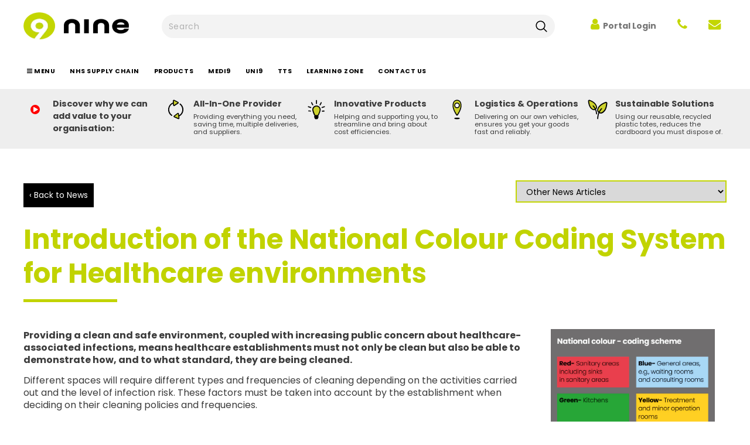

--- FILE ---
content_type: image/svg+xml
request_url: https://cdn.shopify.com/s/files/1/0428/1119/5548/files/Inno_Prods_40px2.svg?v=1677155489
body_size: 547
content:
<?xml version="1.0" encoding="utf-8"?>
<!-- Generator: Adobe Illustrator 27.2.0, SVG Export Plug-In . SVG Version: 6.00 Build 0)  -->
<svg version="1.1" id="Layer_2_00000045602213864900035310000006367187288740677010_"
	 xmlns="http://www.w3.org/2000/svg" xmlns:xlink="http://www.w3.org/1999/xlink" x="0px" y="0px" viewBox="0 0 40 40"
	 style="enable-background:new 0 0 40 40;" xml:space="preserve">
<style type="text/css">
	.st0{fill:#CDD22D;}
	.st1{fill:none;}
</style>
<g id="Layer_1-2">
	<g>
		<path class="st0" d="M26.4,20.4c0-3.5-2.9-6.2-6.2-6.2S14,17.1,14,20.4c0,1.1,2.9,11.6,6.2,11.6S26.4,21.8,26.4,20.4z"/>
		<path d="M27.3,20.4c0-3.9-3.2-7.2-7.2-7.2s-7.2,3.2-7.2,7.2c0,0.8,0.8,3.9,1.9,6.6c0.5,1.5,1.2,2.7,1.9,3.6
			c-0.2,0.1-0.4,0.4-0.4,0.5l0,0c0,0.1,0,0.3,0.1,0.4c-0.1,0.1-0.1,0.2-0.1,0.4l0,0c0,0.1,0,0.3,0.1,0.4c-0.1,0.1-0.1,0.2-0.1,0.4
			l0,0c0,0.1,0,0.3,0.1,0.4c-0.1,0.1-0.1,0.2-0.1,0.4l0,0c0,0.4,0.3,0.7,0.5,0.8c0,0.1,0,0.1,0.1,0.2V35c0,0.4,0.3,0.8,0.7,0.8
			c0.1,0.1,0.1,0.2,0.2,0.3c0,0,0,0.1,0.1,0.1l0.2,0.2h3.6l0.2-0.2c0,0,0-0.1,0.1-0.1c0.1-0.1,0.2-0.2,0.2-0.3
			c0.4,0,0.7-0.4,0.7-0.8v-0.5c0-0.1,0.1-0.1,0.1-0.2c0.3-0.1,0.5-0.4,0.5-0.7l0,0c0-0.1,0-0.3-0.1-0.4c0.1-0.1,0.1-0.2,0.1-0.4l0,0
			c0-0.1,0-0.3-0.1-0.4c0.1-0.1,0.1-0.2,0.1-0.4l0,0c0-0.1,0-0.3-0.1-0.4c0.1-0.1,0.1-0.2,0.1-0.4l0,0c0-0.2-0.1-0.4-0.2-0.5
			c0.7-0.9,1.3-2.2,2-3.7C26.6,24.2,27.3,21.2,27.3,20.4L27.3,20.4z M22.1,29.5h-3.9c-0.5-0.8-1.1-1.9-1.6-3.2
			c-1.1-2.7-1.8-5.5-1.8-5.9c0-3,2.4-5.4,5.4-5.4s5.4,2.4,5.4,5.4c0,0.4-0.5,3.2-1.8,6C23.2,27.7,22.6,28.7,22.1,29.5z"/>
		<path d="M20.1,10.7c-0.5,0-0.9-0.4-0.9-0.9V4.6c0-0.5,0.4-0.9,0.9-0.9S21,4.1,21,4.6v5.2C21,10.3,20.5,10.7,20.1,10.7L20.1,10.7z"
			/>
		<g>
			<line class="st1" x1="26.2" y1="12.1" x2="28.3" y2="8.3"/>
			<path d="M26.1,13c-0.1,0-0.2-0.1-0.3-0.1c-0.4-0.2-0.5-0.8-0.4-1.2l2.1-3.8c0.2-0.4,0.8-0.5,1.2-0.4c0.4,0.2,0.5,0.8,0.4,1.2
				L27,12.5C26.8,12.9,26.5,13,26.1,13L26.1,13z"/>
		</g>
		<g>
			<line class="st1" x1="29.6" y1="16.6" x2="33.8" y2="15.2"/>
			<path d="M29.2,17.4c-0.2-0.1-0.3-0.3-0.4-0.5c-0.2-0.5,0.1-1,0.5-1.1l4.1-1.4c0.5-0.2,1,0.1,1.1,0.5c0.2,0.5-0.1,1-0.5,1.1
				l-4.1,1.4C29.6,17.5,29.4,17.5,29.2,17.4L29.2,17.4z"/>
		</g>
		<g>
			<line class="st1" x1="30.2" y1="22.8" x2="33.2" y2="22.7"/>
			<path d="M29.6,23.5c-0.2-0.1-0.4-0.4-0.4-0.7c0-0.5,0.4-0.9,0.9-0.9l3-0.1c0.5,0,0.9,0.4,0.9,0.9s-0.4,0.9-0.9,0.9l-3,0.1
				C30.1,23.7,29.9,23.5,29.6,23.5z"/>
		</g>
		<g>
			<line class="st1" x1="13.8" y1="12.1" x2="11.7" y2="8.3"/>
			<path d="M13.9,13c0.1,0,0.2-0.1,0.3-0.1c0.4-0.2,0.5-0.8,0.4-1.2l-2.1-3.8c-0.2-0.4-0.8-0.5-1.2-0.4c-0.4,0.2-0.5,0.8-0.4,1.2
				l2.1,3.8C13.2,12.9,13.6,13,13.9,13L13.9,13z"/>
		</g>
		<g>
			<line class="st1" x1="10.4" y1="16.6" x2="6.3" y2="15.1"/>
			<path d="M10.8,17.4c0.2-0.1,0.3-0.3,0.4-0.5c0.2-0.5-0.1-1-0.5-1.1l-4.1-1.4c-0.5-0.2-1,0.1-1.1,0.5c-0.2,0.5,0.1,1,0.5,1.1
				l4.1,1.5C10.4,17.6,10.6,17.5,10.8,17.4z"/>
		</g>
		<g>
			<line class="st1" x1="9.8" y1="22.8" x2="6.8" y2="22.7"/>
			<path d="M10.4,23.5c0.2-0.1,0.4-0.4,0.4-0.7c0-0.5-0.4-0.9-0.9-0.9l-3.1-0.2C6.4,21.6,6,22,6,22.4c0,0.5,0.4,0.9,0.9,0.9l3,0.1
				C10,23.7,10.1,23.5,10.4,23.5z"/>
		</g>
	</g>
</g>
</svg>


--- FILE ---
content_type: image/svg+xml
request_url: https://cdn.shopify.com/s/files/1/0428/1119/5548/files/Discover_40px2.svg?v=1677155488
body_size: -669
content:
<?xml version="1.0" encoding="utf-8"?>
<!-- Generator: Adobe Illustrator 27.2.0, SVG Export Plug-In . SVG Version: 6.00 Build 0)  -->
<svg version="1.1" id="Layer_2_00000137133968164175734330000012562549135157284252_"
	 xmlns="http://www.w3.org/2000/svg" xmlns:xlink="http://www.w3.org/1999/xlink" x="0px" y="0px" viewBox="0 0 40 40"
	 style="enable-background:new 0 0 40 40;" xml:space="preserve">
<style type="text/css">
	.st0{fill:#FF0000;}
	.st1{fill:#FFFFFF;}
</style>
<g>
	<circle class="st0" cx="20" cy="20" r="8"/>
	<path class="st1" d="M17,20v-3.5c0-0.6,0.6-1,1.1-0.6l3,1.7l3.1,1.6c0.5,0.4,0.5,1.1,0,1.4l-3,1.8l-3,1.7c-0.5,0.4-1.1-0.1-1.1-0.6
		L17,20L17,20z"/>
</g>
</svg>


--- FILE ---
content_type: image/svg+xml
request_url: https://cdn.shopify.com/s/files/1/0428/1119/5548/files/Log_n_Oper_40px2.svg?v=1677155489
body_size: -431
content:
<?xml version="1.0" encoding="utf-8"?>
<!-- Generator: Adobe Illustrator 27.2.0, SVG Export Plug-In . SVG Version: 6.00 Build 0)  -->
<svg version="1.1" id="Layer_2_00000092450708567024395570000002575836280150791317_"
	 xmlns="http://www.w3.org/2000/svg" xmlns:xlink="http://www.w3.org/1999/xlink" x="0px" y="0px" viewBox="0 0 40 40"
	 style="enable-background:new 0 0 40 40;" xml:space="preserve">
<style type="text/css">
	.st0{fill:#CDD22D;}
	.st1{fill:#FFFFFF;}
</style>
<g id="Layer_1-2">
	<g>
		<g>
			<g>
				<path class="st0" d="M26.8,13.6c0-7.2-3.1-9.4-6.8-9.4s-6.8,2.2-6.8,9.4c0,5.8,4.5,13.1,6.2,15.7c0.3,0.6,1,0.6,1.3,0
					C22.3,26.8,26.8,19.6,26.8,13.6z"/>
				<path d="M20,30.5L20,30.5c-0.6,0-1-0.3-1.3-0.7c-1.9-2.8-6.3-10.2-6.3-16.1c0-7.9,3.9-10.2,7.6-10.2s7.6,2.2,7.6,10.2
					c0,6.1-4.4,13.2-6.3,16.1C21,30.2,20.6,30.5,20,30.5z M20,5c-3.6,0-6.1,2.1-6.1,8.6c0,5.7,4.7,13.1,6.1,15.2
					c1.4-2.1,6.1-9.5,6.1-15.2C26.1,7.1,23.6,5,20,5L20,5z"/>
			</g>
			<g>
				<circle class="st1" cx="20" cy="13" r="4"/>
				<path d="M20,17.7c-2.6,0-4.7-2.1-4.7-4.7s2.1-4.7,4.7-4.7s4.7,2.1,4.7,4.7S22.6,17.7,20,17.7z M20,9.8c-1.8,0-3.2,1.4-3.2,3.2
					c0,1.8,1.4,3.2,3.2,3.2s3.2-1.4,3.2-3.2C23.2,11.1,21.8,9.8,20,9.8z"/>
			</g>
		</g>
		<ellipse cx="20" cy="35.2" rx="4.7" ry="1.3"/>
	</g>
</g>
</svg>
